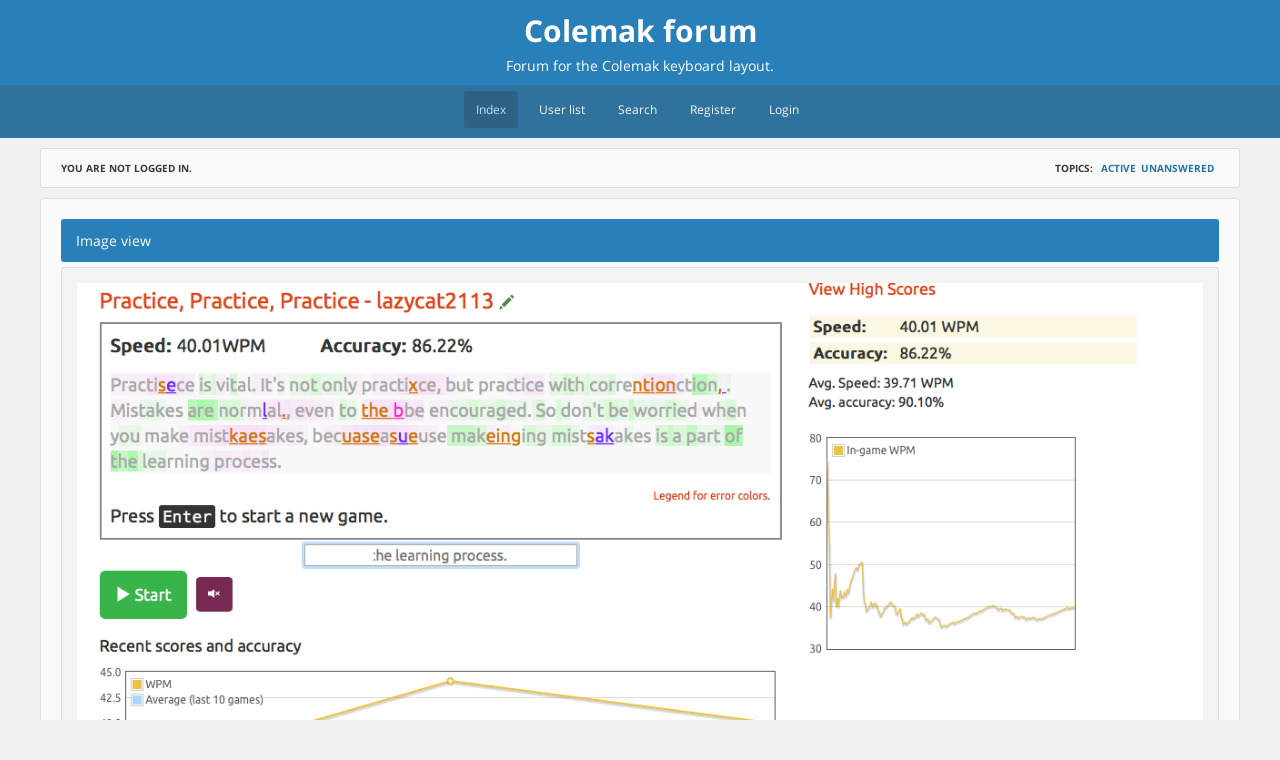

--- FILE ---
content_type: text/html; charset=utf-8
request_url: https://forum.colemak.com/attachment/10/
body_size: 1800
content:
<!DOCTYPE html>
<html xml:lang="en" lang="en" dir="ltr" class="no-js">
	<head>
		<meta http-equiv="Content-Type" content="text/html; charset=utf-8" />
		<meta name="viewport" content="width=device-width, initial-scale=1">
		
				
		<title>Screen Shot 2017-07-31 at 11.37.13 PM.png - Image view - Colemak forum</title>
		<link href="https://forum.colemak.com/style/pantherone.css" rel="stylesheet" />
		<link href="https://forum.colemak.com/style/core/normalize.css" rel="stylesheet" />
		
		<script>
			document.documentElement.className = 
			document.documentElement.className.replace("no-js","js");
		</script>

		
		<!---->
		
		<!---->

				<link href="https://forum.colemak.com/style/pantherone/themes/default_blue.css" rel="stylesheet" />
		
		<script src="https://forum.colemak.com/assets/js/jquery-2.2.4.min.js"></script>
		<script type="text/javascript">var url = new Array("https://forum.colemak.com/", "https://forum.colemak.com:/assets/images/smilies/", "https://forum.colemak.com/assets/js/");</script>
		
				
		<!---->
		
		
<!-- Init WysiBB BBCode editor -->

		

				
				
		
		<link href="https://forum.colemak.com/assets/images/favicon.ico" type="image/x-icon" rel="shortcut icon" />
                		<link rel="stylesheet" href="/assets/fonts/fonts.css" />
		<link rel="stylesheet" href="/assets/fonts/font-awesome.min.css" />
		<style type="text/css">.gid1 {color: #AA0000; font-weight: bold; font-style: italic} .gid2 {color: #0000CC; font-weight: bold; font-style: italic} .gid3 {color: #00AA00; font-weight: bold} .gid4 {font-weight: bold} .gid5 {font-weight: bold} .gid6 {font-weight: bold} </style>

		
<script type="text/javascript">
$(document).ready(function(){

  $('div.block').each(function() {
    var $dropdown = $(this);

    $(".openclose", $dropdown).click(function(e) {
      e.preventDefault();
      $($dropdown).toggleClass('close');
      return false;
    });

});
    
  //$('html').click(function(){
   // $($dropdown).hide();
  //});
     
});

</script>
	</head>
	
		<body>
			<div id="pantherattachment" class="panther">


		
		<header id="brdheader" class="brd-header">
			<div id="brdtitle" class="brd-branding">
									<h1><a href="https://forum.colemak.com/">Colemak forum</a></h1>
								<div id="brddesc">Forum for the <a href="https://colemak.com/">Colemak keyboard layout</a>.</div>
			</div>
				
			<div id="brdmenu" class="brd-menu">
				<div class="wrapper">
				    <input type="checkbox" name="togglemenu" id="togglemenu" />
				    <label for="togglemenu" class="togglemenu"></label>
				    <!--<button id="togglemenu" class="btn"><span class="text">Collapse the menu</span></button>-->
				    <ul class="pmenu">
					    					    <li id="navindex" class="isactive"><a href="https://forum.colemak.com/"><span class="text">Index</span></a></li>
					    					    <li id="navuserlist"><a href="https://forum.colemak.com/userlist/"><span class="text">User list</span></a></li>
					    					    <li id="navleaders"><a href="https://forum.colemak.com/the-moderating-team/"><span class="text">The Moderating Team</span></a></li>
					    					    <li id="navsearch"><a href="https://forum.colemak.com/search/"><span class="text">Search</span></a></li>
					    					    <li id="navregister"><a href="https://forum.colemak.com/register/"><span class="text">Register</span></a></li>
					    					    <li id="navlogin"><a href="https://forum.colemak.com/login/"><span class="text">Login</span></a></li>
					    					</ul>
				</div>
			</div>

		<div id="brdwelcome" class="brd-welcome">
		
		    <div class="wrapper">
			    <ul class="info">
								    <li class="notlogged">You are not logged in.</li>
				    			    </ul>
			    			    <ul class="topics">
				    <li>Topics:</li>
				    <li class="mytopics">
				    	<a href="https://forum.colemak.com/show-recent/" title="Find topics with recent posts.">Active</a>
				    					    </li><li class="mytopics">
				    	<a href="https://forum.colemak.com/show-unanswered/" title="Find topics with no replies.">Unanswered</a>
				    					    </li>			    </ul>
			    		    </div>
		</div>	
		
				
		</header>
		
				
		<div id="brdmain" class="brd-main">
			<div class="wrapper">
<div class="block battachment">
	<h2 class="blocktitle">Image view</h2>
	<div class="box">

		<div class="imgbox"><div class="scrollbox"><a href="https://forum.colemak.com/attachment/download/10/"><img src="https://forum.colemak.com/attachment/download/10/" style="max-width: 100%" alt="Screen Shot 2017-07-31 at 11.37.13 PM.png" /></a></div></div><p>
		Download: <a href="https://forum.colemak.com/attachment/download/10/">Screen Shot 2017-07-31 at 11.37.13 PM.png</a></p>
		<div class="blockbuttons"><a href="javascript: history.go(-1)" class="btn goback">Go back</a></div>
		
	</div>
</div></div>
</div> <!-- .brd-admin -->
<footer id="brdfooter" class="brd-footer">
    <div class="wrapper">
	   <div class="box quickjump">
	        <form id="qjump" method="get" action="https://forum.colemak.com/viewforum.php">

<label for="jumpto">Jump to</label>
<select id="jumpto" name="id" onchange="window.location=('https://forum.colemak.com/forum/'+this.options[this.selectedIndex].value)+'-'+this.options[this.selectedIndex].getAttribute('data-name')+'/'">
<optgroup label="Colemak">
<option data-name="experiences" value="6">Experiences</option>
<option data-name="technical" value="3">Technical</option>
<option data-name="user-contributions" value="10">User contributions</option>
<option data-name="general" value="2">General</option>
</optgroup>
</select>
<input type="submit" value="Go" accesskey="g" />
</form>
	    </div>
				
		    </div>
	
    
    
    <p class="powered"><a href="https://colemak.com/">Colemak Keyboard Layout</a></p>
</footer>

</div><!-- .pantherpage -->
	
</body>
</html>


--- FILE ---
content_type: text/css
request_url: https://forum.colemak.com/style/pantherone.css
body_size: 10397
content:
html {
  font-family: sans-serif;
  -ms-text-size-adjust: 100%;
  -webkit-text-size-adjust: 100%;
  box-sizing: border-box;
}

*, *:after, *:before {
    -webkit-box-sizing: border-box;
    box-sizing: border-box;
}

body { 
    font-family: 'Open Sans', Arial, Verdana, sans-serif; 
	background: #F1F1F1;
	color: #383838;
}

ul { 
	padding: 0;
	margin: 0;
}

p {
	margin: 0 0 10px 0;
}

a {
	color: #2371A5;
    text-decoration: none;
}

.box *:last-child {
	margin-bottom: 0;
}
/*
	a [class^="gid"],
	a [class*=" gid"] {
		color: inherit;
	}*/
a:hover {
    color: #e74c3c;
}

/* ---- BOARD FONT SIZE ---- */

html { 
	font-size: 62.5%; 
}

body, input, label, select, button, textarea, .field.checklist label, .quickjump {
	font-size: 14px;
	font-size: 1.4rem;
}

.bpost .username,
.button-login input {
	font-size: 16px;
	font-size: 1.6rem;
}

.brd-menu li a,
.boxtitle .text,
.tr .last-post,
.bforum .modlist, .bsubforum .modlist,
.newtext,
.topic-title ul li,
.bpost .usertitle,
.postactions,
.subscribelink,
label .required,
.block .subforum,
.bblinks {
font-size: 12px;
font-size: 1.2rem;
}

.brd-welcome,
.brd-footer,
.row.th,
.last-post .byuser,
.topicmore,
.indic-list p,
.newtext,
.bpost .reputation,

.pagination.mini,
.bpm .pmmore {
	font-size: 10px;
	font-size: 1rem;
}

/* ---- BOARD FORMS ---- */

form label,
form input,
form select,
form textarea,
form .checklist {
	display: block;
	width: 100%;
}

form input,
form textarea,
form select,
form .checklist {
	max-width: 100%;
	padding: 8px;
	outline: 0;
	background-color: #FCFCFC;
	border: 1px solid #DFDFDF;
	border-radius: 3px;
}

form .field:last-child { 
	margin-bottom: 0;
}

.checklist label,
.checklist .cat {
	margin: 0 0 5px 0;
	padding: 0 0 5px 0;
	border-bottom: 1px solid #F0F3F6;
}

form input,
form select,
.checklist {
	transition: border 0.3s;
}

form input:hover,
form select:hover,
.checklist:hover {
	border: 1px solid #B6D2E6;
	transition: border 0.3s;
}

form input:focus,
form select:focus {
	border: 1px solid #70B6E9;
	transition: border 0.3s;
}

.checklist label:last-child {
	margin: 0;
	padding: 0;
	border:0;
}

.checklist label input {
	width: auto;
	position: relative;
	display: inline-block;
	margin: 0 5px 0 0;
	bottom: -1px;
}

form input,
form textarea {
	padding: 8px;
}

form select {
	padding: 7px;
}

input[type="search"] {
    box-sizing: border-box;
}

input[type="file"] {
    padding: 0;
	max-width: 100%;
	text-overflow: ellipsis;
	overflow: hidden;
	white-space: nowrap;
}

form .checklist li label {
    cursor: pointer;
}

input[type="checkbox"],
input[type="radio"] {
    width: 13px;
    height: 13px;
	box-sizing: border-box;
    padding: 0px;
    bottom: -1px;
    position: relative;
    margin: 0px 4px 0px 0px;
}

form textarea {
   min-height: 50px;
}

.block .openclose {
	float: right;
	position: absolute;
	width: 40px;
	height: 100%;
	right: 0;
	top: 0;
	outline: 0;
	border: 0;
	background: 0;
}

.block .openclose .text {
	display: none;
	text-transform: uppercase;
}

.block .openclose:before {
    display: inline-block;
    position: relative;
    -ms-transform: rotate(-90deg);
    -webkit-transform: rotate(-90deg);
    transform: rotate(-90deg);
    content: "\f053";
	font-size: 10px;
	color: #C3C3C3;
}
.block .openclose:hover:before {
	color: white;
}

.block.close .openclose:before {
	-ms-transform: rotate(0);
    -webkit-transform: rotate(0);
	transform: rotate(0);
}

.blocktitle {
	position: relative;
}
.block.close .blocktitle {
	border-radius: 3px!important;
}
.block.close .box {
	display: none;
}

.no-js .block .openclose {
	display: none;
}

.row.col-2 .col:first-child { margin: 0 2% 0 0; } .row.col-2 .col { width: 49%; }
.row.col-3 .col:nth-of-type(2) { margin: 0 1.5%; } .row.col-3 .col { width: 32.33%; }
.row.col-4 .col:last-child { margin: 0; } .row.col-4 .col { width: 24%; margin: 0 1.33% 0 0; }

.formbox .field { float: left;}
.formbox.col-2 .field:nth-child(odd) { margin: 0 2% 0 0; } .formbox.col-2 .field { width: 49%; }
.formbox.col-3 .field:nth-of-type(2) { margin: 0 1.5%; } .formbox.col-3 .field { width: 32.33%; }
.formbox.col-4 .field:last-child { margin: 0; } .formbox.col-4 .field { width: 24%; margin: 0 1.33% 0 0; }

/* ---- BOARD CLEARFIX ---- */

.clearfix:before, .clearfix:after,
.boxtitle:before, .boxtitle:after,
.formbox:before, .formbox:after,
.inner:before, .inner:after,
.brd-header:before, .brd-header:after,
.brd-footer:before, .brd-footer:after,
.wrapper:before, .wrapper:after,
.quickjump:before, .quickjump:after { 
  content: ""; 
  display: block; 
  height: 0; 
  overflow: hidden; 
}  

.clearfix:after,
.boxtitle:after,
.formbox:after,
.inner:after,
.brd-header:after,
.brd-footer:after,
.wrapper:after,
.quickjump:after { 
  clear: both; 
}  

.clearfix { 
  zoom: 1; 
}

/* ---- BOARD FONT AWESOME, ICONS ---- */

#togglemenu:before,
.block .openclose:before,
.indicator .icon:before,
.indicator .icon .icon-closed:after,
.indicator .icon .icon-popular:after,
.pagepost .postlink .btn:before,
.postactions .voterep:before,
.subscribelink .subscribed:before,
label.togglemenu:after,
label.togglesidebar:after,
.crumbs li:before/*,
.brd-menu li a:after */{ 
    font-family: 'fontawesome';
    speak: none;
    font-style: normal;
    font-weight: normal;
    font-variant: normal;
    text-transform: none;
	text-rendering: auto;
    -webkit-font-smoothing: antialiased;
    -moz-osx-font-smoothing: grayscale;
}/*
.brd-menu li a:after { 
  font-size: 14px;
}

#navsearch a .text,
#navpm a .text,
#navprofile a .text,
#navadmin a .text,
#navlogout a .text {
	position: absolute;
left: -9999em;
text-indent: -9999em;
width: 0;
display: none;
}
#navsearch a:after {
	content: "\f002"
}
#navprofile a:after {
	content: "\f007"
}
#navpm a:after {
	content: "\f0e0"
}
#navadmin a:after {
	content: "\f0e4"
}
#navlogout a:after {
	content: "\f08b"
}*/
/* ---- BOARD GENERAL ---- */

/*
.brd-main,
.brd-footer .inner,
.brd-welcome .inner,
.modcontrol .inner,
.brd-announce .inner {
width: 100%;
display: block;
}*/
.last-post .info .row,
.bpm .pmlink a,
.bpm .content .pmmore .receiver,
.btopics .topiclink a,
.col.fromforum,
.breputation .col.given,
.breputation .col.posttopic {
	max-width: 100%;
    text-overflow: ellipsis;
    overflow: hidden;
    white-space: nowrap;
}

.brd-header,
.brd-main,
.brd-footer {
	width: 100%;
}

.brd-menu .wrapper,
.brd-welcome .wrapper,
.brd-announce .wrapper,
.brd-main .wrapper,
.modcontrol .wrapper,
.brd-footer .wrapper {
	width: 1200px;
	margin: auto;
	position: relative;
	overflow: hidden;
}

.brd-menu .wrapper{
	padding: 6px 20px;
}

.brd-main .wrapper{
    background: #F9F9F9;
    border-radius: 3px;
    border: 1px solid #E0E0E0;
	padding: 20px;
}

.postfootright,
.postfootleft {
	float: left;
}

.bpost .post-body,
.bpost .post-foot,
.bpost .postinfo,
.bpost .postmsg,
.bpost .postsign {
	float: left;
	width: 100%;
}

.block, .row, .box, form, .linkst, .linksb,
.bblinks,
.brd-menu, .brd-welcome, .crumbs, .pagepost,
.brd-stats, .forumstats, .subscribelink {
	float: left;
	width: 100%;
}

.row.th {
	background: #E6E6E6;
	text-transform: uppercase;
	font-weight: bold;
	padding: 0 10px;
	color: #6A7175;
}

.row.tr {
	padding: 5px 10px;
	border-bottom-color: #E6E6E6;
	border-bottom-style: solid;
	border-bottom-width: 1px;
}

.row.tr.rowodd, .bpm .row.tr { background-color: #F5F5F5; }
.row.tr.roweven { background-color: #F3F3F3; }

.busersonline .row.tr,
.bleaders .row.tr,
.bsearch .row.tr,
.buserlist .row.tr  {
	background-color: #F5F5F5;
}

/* ---- BOARD FLEX, TABLE ---- */

.brd-welcome .wrapper,
.row.th, .row.tr,
.pagepost,
.postactions li.posthelpful .helpful,
.bpost .post-body, .bpost .post-foot,
.btopics .content .row,
.bpm .content .row,
.row.tr .last-post {
	display: flex;
}

.brd-welcome .wrapper,
.row.th, .row.tr,
.pagepost,
.postactions li.posthelpful .helpful,
.btopics .content .row,
.bpm .content .row,
.row.tr .last-post {
	align-items: center;
}

.brd-welcome .wrapper,
.pagepost,
.bpost .post-body,
.bpost .post-foot {
	flex-wrap: wrap;
}

/* ---- BOARD MENU ---- */

.brd-menu, .brd-welcome {
    margin: 0 auto 10px auto;
}

.brd-menu {
    background: #2F729E;
	overflow: hidden;
	position: relative;
}

.brd-menu li {
    display: inline-block;
    position: relative; 
    margin: 0 5px 0 0;
    padding: 0;
	overflow: hidden;
	z-index: 99;	
}

.brd-menu li a {
    display: block;
    padding: 10px 12px;
    color: #f7f7f7;
    
	z-index: 99;
	transition: color 0.5s;	
}

.brd-menu li a:before {
    content: "";
    position: absolute;
    z-index: -1;
    top: 0;
    left: 0;
	height: 100%;
	width: 100%;
	transition: background 0.5s;
	border-radius: 3px;
}

.brd-menu li:hover a,
.brd-menu li:focus a,
.brd-menu li.isactive a {
    color: #B4E1FF;
	transition: color 0.5s;
}

.brd-menu li:hover > a:before,
.brd-menu li:focus > a:before,
.brd-menu li.isactive > a:before {
	background: #2E6284;
	transition: background 0.5s;
}

/* ---- BOARD WELCOME ---- */

.brd-welcome {
    text-transform: uppercase;
    font-weight: bold;
    overflow: hidden;
    position: relative;
    z-index: 9;
}

.brd-welcome .wrapper {
    padding: 12px 20px;
    background: #F9F9F9;
    border-radius: 3px;
    border: 1px solid #E0E0E0;
}

.brd-welcome p { margin: 0; }
.brd-welcome .info { float: left; width: 65%; }
.brd-welcome .topics { float: right; width: 35%; text-align: right; }
.brd-welcome ul li{ display: inline-block; list-style-type: none;}

.brd-welcome ul li { margin: 0 5px 0 0; }
.brd-welcome .info li.linkalert{ padding: 0; margin: 0 5px 0 0; }

.brd-welcome .info li.linkalert a {
	border: 1px solid #e74c3c;
	display: block;
	padding: 5px;
	border-radius: 3px;
	color: #e74c3c;
}

/* QUICK BAR */

.useractions,
.quickbar {
display: none;
}

/* ---- BOARD HEADER ---- */

.brd-branding {
    background-color: #2980b9;
	padding: 70px 20px;
	color: white;
	text-align: center;
}

.brd-branding h1 {
	font-size: 30px;
	margin: 0 0 5px 0;
}

.brd-branding p { margin: 0; }
.brd-branding a { color: white; }



/* ---- BOARD BOX ---- */

.block .box {
    margin: 5px 0 0 0;
    background: #F3F3F3;
  	padding: 15px;
    border: 1px solid #E0E0E0;
	border-radius: 3px;
}
.block.table .box {
	margin: 0;
	padding: 0;
	border: 0;
	border-radius: 0;
	background: #f5f5f5;
}

.berror .box {
	background: #F5E8E7;
    color: #B5675F;
    border: 1px solid #DCC3C1;
}

.blogin .box.right .button{
    display: block;
	float: left;
	width: 100%;
	padding: 25px 30px;
	cursor: pointer;
    border: 2px solid;
    transition: background 0.3s, color 0.3s;
	color: white;
	font-weight: 600;
    letter-spacing: -0.2px;
    text-transform: uppercase;
	font-family: Lato, Arial, sans-serif;
    border-radius: 3px;
    
}

.blogin .button.notregister{
	margin: 0 0 5px 0;
}

/* ---- BOARD BOX TITLE ---- */

.boxtitle {
	margin: 0 0 10px 0;
	width: 100%;
	border: 1px solid #DFDFDF;
	border-left-width: 3px;
	background: #EBEBEB;
	font-family: Lato, Arial, sans-serif;
	padding: 10px 10px;
	color: #6A7175;
}

.boxtitle .title {
	display: block;
    width: 100%;
    font-weight: bold;
    margin: 0;
}

.boxtitle .text {
  display: block;
    width: 100%;
    padding: 4px 0 0 0;
}

.boxtitle .text p {
    margin: 0;
}

.boxinfo {
	margin: 0 0 10px 0;
	float: left;
	width: 100%;
	border-left: 3px solid #E0E0E0;
	background: #EBEBEB;
	font-family: Lato, Arial, sans-serif; 
	padding: 10px 10px;
	color: #6A7175;
}

.boxinfo.red {
	border-left: 3px solid #D6A9A4;
	background: #F5E8E7;
    color: #B5675F;
}

/* ---- BOARD BLOCKTITLE ---- */

.bpoll .blocktitle {
	font-weight: 300;
	color: white;
	margin: 0 0 5px 0;
	background: #6F8E52;
	border-radius: 3px;
}

 .blocktitle{
    margin: 0;
    background-color: #2980b9;
    padding: 12px 15px;
    color: white;
    font-size: 14px;
    border-radius: 3px;
    font-weight: normal;

}


.block.table .blocktitle {
	margin: 0;
	border-radius: 3px 3px 0 0;
}
.blocktitle h2{
    margin: 0;
	padding: 0;
    font-size: 14px;
    font-weight: normal;
}

.btopicreview .blocktitle {
	margin: 0 0 5px 0;
	border-radius: 3px;
	
}

.brd-stats .blocktitle { 
	background: #2F729E; 
}

.bsubforum .blocktitle{ 
	background-color: #34495e;
}

.berror .blocktitle,
.bannounce .blocktitle,
.bdelete .blocktitle,
.bunapprove .blocktitle,
.breport .blocktitle,
.brd-announce .blocktitle{
	background-color: #c0392b;
}



.berror ul {
	padding: 0 0 0 10px;
}

.berror ul li{
	list-style-position: inside;
}

/* ---- BOARD ANNOUNCEMENTS ---- */

.brd-announce {
	margin: 0 0 10px 0;
}

.brd-announce .wrapper{
    padding: 20px;
    background: #F9F9F9;
    border-radius: 3px;
    border: 1px solid #E0E0E0;
}

/* ---- BOARD PM ---- */

.pm-console .menu ul.storage li.bar .value {
	float: left;
    height: 4px;
    border-radius: 100px;
    z-index: 10;
    position: relative;
	background: #C0392B;
	max-width: 100%;
	min-width: 2%;
}

.pm-console .menu ul.storage li.bar .bg-bar {
	content: "";
    width: 100%;
	float: left;
    display: block;
    background: #E0E0E0;
    z-index: 1;
	padding: 4px;
	border-radius: 200px;
}

.pm-console .menu ul.storage li {
	position: relative;
    display: block;
    padding: 8px 10px;
    color: #383838;
    
}

/* ---- LAST POST ---- */

.last-post .avatar {
	float: left;
	line-height: 0;
	width: 20%;
}

.last-post .info {
	float: left;
	max-width: 80%; 
}

.last-post .avatar img { border-radius: 100px; }
.last-post .info .row { margin: 0 0 2px 0; }
.last-post .info .row:last-child { margin: 0; }
.last-post .info .byuser{ text-transform: uppercase; }

/* ---- COLS ---- */

.row .col { float: left; padding: 5px; }
.row .col p { margin:0;}

.col.indicator { width: 6%; padding: 5px 10px 5px 5px; }

.col.content { width: 49%; }
.col.posts-count, .col.topics-count, .col.replies-count, .col.views-count { width: 12.5%; text-align: center;}

.col.fromforum { text-align: center; width: 12.5%; }
.tr.col.fromforum { font-family: Lato, Arial, sans-serif;}

.col.last-post { width: 20%; }

.col.counter { width: 15%; }

/* Userlist page */
/*
.buserlist .col.avatar { width: 7%; text-align: center;}*/
.buserlist .col.avatar img { border-radius: 100px; }
.buserlist .col.username{ width: 30%; }
.buserlist .col.usertitle { width: 25%; }
.buserlist .col.registered { width: 30%; }

/* View warning page*/

.bviewwarning .col.warning { width: 25%; }
.bviewwarning .col.points { width: 12.5%; }
.bviewwarning .col.date { width: 12.5%; }
.bviewwarning .col.expires { width: 20%; }
.bviewwarning .col.issuedby { width: 20%; }
.bviewwarning .col.datails { width: 10%; }

/* Reputation page */

.breputation .col.type { width: 20%; }
.breputation .col.given { width: 20%; }
.breputation .col.date { width: 20%; }
.breputation .col.posttopic { width: 40%; }
.breputation .col.remove { width: 20%; }

/* User online page */

.busersonline .col, .bleaders .col{ width: 33.33%; }
.busersonline .col, .bleaders .col { padding: 5px 15px 5px 5px; }

/* PM page */

.bpm .col.content { width: 44%; }
.bpm .col.subject { width: 50%; }
.bpm .col.sender { width: 10%; }
.bpm .col.receiver { width: 10%; }
.bpm .col.select { width: 5%; text-align: center; }
.bpm  .col.last-post { width: 30%; }
.bpm .col.counter {  text-align: center; }

.bpm .col.select input { margin: 0; bottom: 0; }
/* Poll */

.bpoll .col.label { width: 100%; }
.bpoll .col.valuebar { width: 80%; }
.bpoll .col.valuetext { width: 20%; text-align: right; }

/* Moderate topic page */

.bmoderatetopic .th .col.topic { width: 50%; }
.bmoderatetopic .tr .col.content { width: 44%; }
.bmoderatetopic .select { width: 5%; text-align: center; }

/* BOARD POLL */

.bpoll {
	background: #f1f1f1;
    border: 1px solid #A8B996;
	padding: 20px;
}

.bpoll .row.tr {
	padding: 10px;
	flex-wrap: wrap;
}

.bpoll .col { padding: 0; }

.bpoll .col.voters {
	text-align: right;
    width: 100%;
    font-weight: bold;
    color: #6F8E52;
}
.bpoll .col.label { font-weight: 600; padding: 0 0 2px 0;}

.bpoll .col.valuebar {
	padding: 2px;
    background: #F9F9F9;
    border-radius: 20px;
    border: 1px solid #E0E0E0;
}

.bpoll .col.valuebar span {
	float: left;
	height: 4px;
	background: #6F8E52;
	border-radius: 20px;
}

.bpoll .col.numvoters { font-style: italic; }
.bpoll .postactions {
	float: left;
	width: 100%;
}

/* BOARD FORUM, TOPICS */

.bforum .content h3, .bsubforum .content h3  {
	margin: 0;
	font-weight: 600;
	font-size: 14px;
	letter-spacing: -0.2px;
}

.bforum .content .forumdesc  {
	margin: 0;
}

.bforum .modlist,
.bsubforum .modlist  {
	margin: 5px 0 0 0;
	display: block;
	width: 100%;
}

.bforum .modlist .title,
.bsubforum .modlist .title {
	margin: 0 5px 0 0;
}

.topiclink a { font-weight: 600; }
.btopics .topicmore { margin: 5px 0 0 0; }

.btopics .topicmore .byuser {
	margin: 0 10px 0 0;
	text-transform: uppercase;
}

.col.topic, .col.forum { width: 55%; }

.content .subforum { 
    margin: 5px 0 0 0;
	display: flex;
	flex-wrap: wrap;
	align-items: center;
}

.bforum .subforum li{ 
    position: relative;
    margin: 0 8px 0 0;
    padding: 0;
	list-style-type: none;
	float: left;
}

.content .subforum li.label { 
    font-size: 12px;
	font-weight: 600;
}

.content .subforum li a { 
    display: block;
}

.content .subforum li a:hover { 
    color: #2371A5;
}

/* BOARD NOT DISPLAYING, HIDDEN */

.panther .nosize {
    position: absolute;
    left: -9999em;
    text-indent: -9999em;
    width: 0;
	display: none;
}

/* INDICATOR LIST INDEX, FORUM */

.indic-list {
    margin: 20px 0 0 0;
    padding: 10px;
    background-color: #F1F1F1;
    border: 1px solid #E0E0E0;
    border-radius: 3px;
}

.bforum.indic-list .col.indicator { width: 25%; }
.btopic.indic-list .col.indicator { width: 33.33%; }
.indic-list .col .icon { margin: auto; }

.indic-list .col p {
	text-align: center;
    margin: 8px 0 0 0;
    text-transform: uppercase;
    font-weight: 600;
    vertical-align: middle;
	
}

/* ---- BOARD INDICATOR ICONS ---- */

.bforum  .indicator .icon, 
.bsubforum  .indicator .icon {
    width: 44px;
    height: 44px;
}

.bforum  .indicator .icon:before, 
.bsubforum  .indicator .icon:before {
	line-height: 44px;
}
.btopics .indicator .icon,
.bannounce .indicator .icon,
.bpm .indicator .icon {
    width: 36px;
    height: 36px;
}

.btopics .indicator .icon:before,
.bannounce .indicator .icon:before, 
.bpm .indicator .icon:before {
	line-height: 36px;
}

.indicator .icon {
	background: #E0E0E0;
    text-align: center;
    border-radius: 100px;
    color: #B5B5B5;
    line-height: 0;
    position: relative;
}

.indicator .icon-new {
	color: #F3F3F3;
	background: #27ae60;
}

.indicator .icon-closed,
.indicator .icon-popular {
	width: 14px;
    height: 14px;
    position: absolute;
	border-radius: 28px;
}
.indicator .icon-closed {
    right: -8px;
    bottom: -2px;
    color: #7C8085;
}
.indicator .icon-popular {
    left: -6px;
    bottom: 0;
    background: #e74c3c;
	color: white;
}

.indicator .icon .icon-closed:after,
.indicator .icon .icon-popular:after {
    font-size: 10px;
    border-radius: 100px;
	line-height: 14px;
	padding: 0 0 0 1px;
}

.indicator .icon { font-size: 14px; }
.indicator .icon:before { content: "\f086"; }
.indicator .icon .icon-closed:after { content: "\f023"; }
.indicator .icon .icon-popular:after { content: "\f0e7"; }
.indicator .icon-moved:before  { content: "\f112"; }
.indicator .icon-announce:before  { content: "\f129"; }
.indicator .icon-sticky:before  { content: "\f08d"; }
.indicator .icon-redirect:before  { content: "\f14c"; }

/* ---- BOARD FORUMS, SUBFORUMS, TOPICS ---- */

.newtext {
    text-transform: uppercase;
    font-weight: bold;
    color: #27AE60;
    padding: 2px 4px;
    border-radius: 2px;
    border: 1px solid #27AE60;
    margin: 0 2px 0 0;
    margin: 0 0 0 7px;
}

.btopics .row.tr,
.bsubforum .row.tr,
.bforum .row.tr {
	position: relative;
	overflow: hidden;
}

.btopics .row.tr:hover,
.bsubforum .row.tr:hover,
.bforum .row.tr:hover {
	background: #F9F9F9;
}

.btopics .row.tr .pagination { opacity: 0.8;  }
.btopics .row.tr:hover .pagination { opacity: 1; }

/* ---- Topics labels ---- */

.topiclabels {
	float: left;
	margin: 0 5px 0 0;
	opacity: 0.8;
	transition: opacity 0.4s;
}

.topiclabels .tlabel {
    float: left;
    color: white;
    padding: 2px 4px;
    border-radius: 2px;
    font-family: Lato, Arial, sans-serif;
    margin: 0 2px 0 0;
    font-weight: 600;
}

.topiclabels .sticky { background: #D4675B; }
.topiclabels .poll { background: #6F8E52; }
.topiclabels .closed { background: #5E6369; }
.topiclabels .moved { background: #95a5a6; }

/* ---- TOPIC TITLE ---- */

.topic-title {
    float: left;
    width: 100%;
    text-align: center;
    color: white;
    padding: 25px 10px;
    margin: 0 0 20px 0;
    background-color: #2980B9;
	border-radius: 3px;
}

.topic-title h1 { 
    letter-spacing: -1px;
    font-size: 30px;
    font-weight: 300;
    color: white;
    letter-spacing: -1px;
	margin: 0;
	padding: 0;
	
}

.topic-title ul {
	padding: 10px 0 0 0; 
	list-style-type: none;
}

.topic-title ul li { 
    display: inline-block;
    padding: 0 5px;
    text-transform: uppercase;
    font-family: Lato, Arial, sans-serif;
    font-weight: bold;
    letter-spacing: 0.5px;
    color: #F1F1F1;
}

/* BOARD POST */

.bpost  {
	background: #f7f7f7;
    border: 1px solid #DCDCDC;		
	margin: 0 0 20px 0;
	overflow: hidden;
    position: relative;
	border-radius: 3px;
}

.bpost:last-child { margin: 0; }


.bpost .postprofile, .bpost .postfootleft { width: 25%; }
.bpost .postcontent, .bpost .postfootright { width: 75%; }

.bpost .postprofile,
.bpost .postcontent,
.bpost .postfootleft,
.bpost .postfootright {
	padding: 20px;
}

.bpost .postprofile,
.bpost .postfootleft {
	background: #f1f1f1;
	border-right: 1px solid #E0E0E0;
}

.bpost.roweven .postprofile, 
.bpost.roweven .postfootleft {
	background: #f3f3f3;
}

.bpost.rowodd .postprofile, 
.bpost.rowodd .postfootleft {
	background: #f1f1f1;
}

.bpost .postinfo .conr{ float: right; }
.bpost .postinfo .conl{ float: left; max-width: 60%; }

.bpost .postavatar {
	float: left;
	width: 100%;
}

.bpost .postavatar .image{
    margin: auto;
    display: block;
    margin: auto;
    width: 150px;
    height: 150px;
    overflow: hidden;
    position: relative;
	padding: 5px;
}

.bpost .postavatar .status {
    border-radius: 150px;
	border-width: 2px;
	border-style: solid;
}

.bpost .postavatar .status.online { border-color: #27ae60; }
.bpost .postavatar .status.offline { border-color: grey; }

.bpost .postavatar img{
	border-radius: 150px; 
	display: block; 
	max-width: 100%; 
	height: auto; 
	text-align: center; 
	z-index: 9; 
	margin: auto; 
	position: relative; 
	width: 100%; 
}

.bpost .postprofile .usercard {
	text-align: center;
	margin: 10px 0 10px 0;
	width: 100%;
	float: left;
	padding: 0;
}

.bpost .postprofile ul li {
	list-style-type: none;
	width: 100%;
}

.bpost .postprofile ul.usercard li {
	margin: 0 0 2px 0;
}
.bpost .postprofile ul.usercard li img {
	display: block;
	max-width: 100%;
	margin: auto;
}
.bpost .postprofile .userinfos li,
.bpost .postprofile .usercontact li {
	padding: 2px 4px;
	margin: 0 0 2px 0;
}

.bpost .postprofile ul.usercard li:last-child,
.bpost .postprofile ul li:last-child {
	margin: 0;
}

.bpost .postprofile ul li.reputation.positive {
    color: #16967D;
    background: #E6F1EB;
    border: 1px solid #BFD6C9;
}

.bpost .postprofile ul li.reputation.negative {
    background: #F5E8E7;
    color: #B5675F;
    border: 1px solid #DCC3C1;
}

.bpost .postprofile ul li.reputation {
    padding: 4px 6px;
    background-color: #F1F1F1;
    border-radius: 3px;
    border: 1px solid #E0E0E0;
    color: #65696B;
    font-weight: bold;
	text-transform: uppercase;
	margin: 0 0 5px 0;
}

.bpost .postprofile .usercard .usertitle {
    font-weight: bold;
    text-transform: uppercase;
    letter-spacing: -0.2px;
}

.postprofile ul.userinfos,
.postprofile ul.usercontact {
	margin: 0 0 2px 0;
	padding: 0;
	float: left;
	width: 100%;
}

.bpost .postinfo{
	color: #34495e;
	width: 100%;
	margin: 0 0 20px 0;
}



/* POST MSG */

.bpost .postmsg {
	width: 100%;
	line-height: 1.5;
    position: relative;
    word-wrap: break-word;
	padding: 10px 0;
	margin: 5px 0;
	z-index: 1;
    
	
}
.bpost .postmsg:after {
	content: "";
	top: 0;
	left: -20px;
	position: absolute;
    
    border-left: 3px solid #DCDCDC;
	width: 100%;
	height: 100%;
	z-index: -1;
}

.postmsg .boxedit {
	margin: 10px 0 0 0;
	padding: 0;
}

.postmsg .boxedit {
	margin: 10px 0 0 0;
	padding: 0;
}

.postmsg .boxattachments .attachment {
	margin: 0;
	padding: 0 0 4px 0;
	width: 100%;
	display: block;
	border-bottom: 1px solid #1D74AD;
}

.postmsg .boxattachments .attachment:last-child {
	border-bottom: 0;
}

.postmsg .boxedit {
    background: #F5E8E7;
    padding: 8px 12px;
    color: #B5675F;
    border-left: 4px solid #B5675F
}

.postmsg .boxedit .info {
	font-style: italic;
	display: block;
}

.postmsg .boxedit .reason {
	display: block;
}

.postmsg .boxattachments li {
	list-style-type: none;
	display: inline-block;
	vertical-align: middle;
	margin: 0 15px 0 0;
}

.postmsg .boxattachments li.attlink {
	letter-spacing: 0.4px;
	width: 49%;
	margin: 0 1% 0 0;
}
.postmsg .boxattachments li.attsize {
	font-style: italic;
	width: 22.5%;
}
.postmsg .boxattachments li.attdownload {
	width: 22.5%;
}

.postmsg .boxattachments .atttitle {
	margin: 0 0 8px 0;
    width: 100%;
    font-weight: bold;
    display: block;
	width: 100%;
}

.postmsg .boxattachments {
	margin: 10px 0 0 0;
	background: #2980b9;
    color: #F7F7F7;
    border-color: #195D8A;
}

.postmsg .boxattachments a {
    color: #F7F7F7;
}

.bpost .postsign {
	margin: 20px 0 0 0;
	padding: 20px 0 0 0;
	color: #949494;
    border-top: 1px solid #E0E0E0;
}

/* ---- POST MESSAGE DISPLAY ---- */

.postmsg li {
	margin: 0 0 4px 0;
}

.postmsg li p {
	margin: 0;
	padding: 0;
}

.postmsg ul, .postmsg ol {
	list-style-position: inside;
	padding: 0 0 0 30px;
	margin: 0 0 20px 0;	 
}

.postmsg span.bbs { text-decoration: line-through; }
.postmsg span.bbu { text-decoration: underline; }

.postmsg p,
.postmsg .quotebox,
.postmsg  .codebox,
.postmsg .spoilbox,
.postmsg .postimg {
	padding: 0;
	margin: 0 0 20px 0;	   
}

.postmsg .quotebox,
.postmsg  .codebox,
.postmsg .spoilbox,
.postmsg .postimg,
.postmsg .boxedit,
.postmsg .boxattachments {
	border-radius: 3px;  
}

.postmsg .codebox,
.postmsg .quotebox,
.postmsg .spoilbox,
.postmsg .boxedit,
.postmsg .boxattachments {
	border-style: solid;
    border-width: 1px 1px 1px 4px;
	padding: 10px 20px;
}


.postmsg p:last-child,
.postmsg .quotebox:last-child,
.postmsg  .codebox:last-child,
.postmsg .postimg:last-child {
	margin: 0;
}

.postmsg .postimg  {
	line-height: 0;
}

.postmsg .postimg img,
.bpost .postsign img {
	display: block;
	max-width: 100%;
}

.bpost .postsign img {
	max-height: 300px;
}

.postmsg blockquote, .postmsg pre{
    border: 0;
    font-style: normal;
    font-weight: normal;
    margin: 0;
    padding: 0;
}
/*
.wysibb-text-editor code, .txteditor code,
.wysibb-text-editor blockquote, .txteditor blockquote,
.wysibb-text-editor .spoilbox, .txteditor .spoilbox {
	border-style: solid;
    border-width: 1px 1px 1px 4px;
	padding: 20px;
	width: 100%;
	margin: 0;
	display: block;
}*/



.postmsg .codebox {
    background: #34495e;
    border-color: #2c3e50;
	color: white;
}

.postmsg .quotebox {
    background: #F1F1F1;
    border-color: #2F729E;
}



.postmsg .quotebox cite {
	color: #34495e;
    font-weight: 600;
    font-style: normal;
	padding: 0 0 10px 0;
}

.postmsg pre, .postmsg code {
    font-family: consolas, monaco, "bitstream vera sans mono", "courier new", courier, monospace;
}

.postmsg .quotebox p:last-child {
	margin: 0;
}
/* ---- POST ACTIONS ---- */

.postactions {
    text-align: right;
	font-weight: 600;
    font-family: Lato, Arial, sans-serif;
}

.postactions li {
    display: inline-block;
    padding: 0 5px;
}

.postactions .posthelpful {
    padding: 0 15px 0 5px;
}

.postactions .posthelpful span span.title{
    padding: 0 2px 0 0;
}

.postactions .posthelpful span span{
    display: inline-block;
}

.postactions li a {
	display: block;
    padding: 4px 6px;
    background: #F1F1F1;
    border-radius: 3px;
    border: 1px solid #E0E0E0;
    color: #65696B;
    
    text-transform: uppercase;
}

.postactions :hover a {
	background: #598FC5;
    border: 1px solid #517BA5;
    color: #F9F9F9;
}

.postactions .postrep .reputation {
    padding: 4px 6px;
    background-color: #F1F1F1;
    border-radius: 3px;
    border: 1px solid #E0E0E0;
    color: #65696B;
	display: inline-block;
}

.postactions .postrep p {
    margin: 0;
}

.postactions .posthelpful p {
	margin-right: 5px;
}

.postactions .voterep {
	cursor: pointer;
	text-align: center;
	margin: 0 0 0 5px;
}

.postactions .voterep:before {
	font-size: 14px;
	line-height: 14px;
	color: white;
}
.postactions .postrep .reputation.zero {
}

.postactions .postrep .reputation.negative {
    background: #F5E8E7;
    color: #B5675F;
    border: 1px solid #DCC3C1;
}

.postactions .postrep .reputation.positive {
    color: #16967D;
    background: #E6F1EB;
    border: 1px solid #BFD6C9;
}

.postactions .voterep.voteless:before { content: "\f068"; color: #e74c3c; }
.postactions .voterep.votemore:before { content: "\f067"; color: #2ecc71; }

.bpost .small-topictitle {
    width: 100%;
    font-weight: normal;
	margin: 5px 0 0 0;
	float: left;
}
.bpost.firstpost .small-topictitle {
    font-weight: 600;
}

.post-foot .online:before,
.post-foot .offline:before {
	content: "";
    border-radius: 10px;
    width: 8px;
    height: 8px;
    display: inline-block;
    vertical-align: middle;
    margin: -2px 5px 0 0px;
    position: relative;
}

.post-foot .online:before { background: #27ae60; }
.post-foot .offline:before { border: 2px solid grey; }

.post-foot .online { color: #27ae60; }
.post-foot .offline { color: grey; font-style: italic; }

/* BOARD CRUMBS, PAGE LINK, POST LINK */

/* Linkst, linksb */

.linkst, .linksb {
    padding: 20px;
	width: 100%;
}

.linkst, .linksb {
    background-color: #F1F1F1;
    border: 1px solid #E0E0E0;
    border-radius: 3px;
}

.linkst { margin: 0 0 20px 0; }

.linkst .crumbs { margin: 0; }
.linksb .crumbs { margin: 0; }

.crumbs li:first-child:before {
	display: none;
}

.crumbs li:before {
	content: "\f105";
	font-size: 14px;
	margin: 0 2px 0 0;
}

.linkst ul, .linksb ul {
	list-style-type: none;
}

.linkst > ul li:first-child,
.linksb > ul li:first-child {
    padding-left: 0;
    float: left;
}

.linkst > ul li,
.linksb > ul li {
    padding: 0 8px 0 4px;
    float: left;
}

.linkst .separator,
.linksb .separator {
    margin: 0;
	padding: 0;
    float: left;
	display: none;
}

.linkst .crumbs li, .linksb .crumbs li {
    text-transform: uppercase;
    font-family: Lato, Arial, sans-serif;
}

.linkst > ul.crumbs li:last-child,
.linksb > ul.crumbs li:last-child {
    font-weight: bold;
	color: #2371A5;
}

/* Subscribe */

.subscribelink a, .subscribelink .subscribed {
	float: left;
}
.subscribelink {
    font-weight: 600;
	margin: 0 0 5px 0;
	font-weight: 600;
	padding: 10px;
	width: 100%;
	background: #F5F5F5;
	border: 1px solid #E8E8E8;
	border-radius: 3px;
}
.subscribelink div {
	float: right;
}
.subscribelink .subscribed {
	color: #16967D;
    position: relative;
	margin: 0;
}
.subscribelink .subscribed:before {
	content: "\f05d";
	font-size: 14px;
	margin: 0 5px 0 0;
	position: absolute;
	left: -15px;
}

.subscribelink a {
margin: 0 0 0 10px;
}

/* Pagepost */

.linkst .pagepost {
	margin: 10px 0 0 0;
}
.linksb .pagepost {
	margin: 0 0 10px 0;
}
.pagepost .pagination, .pagepost .postlink {
    width: 50%;
	margin: 0;
}

/* Pagination */

.pagination { list-style-type: none; margin: 0; padding: 0; }
.pagination .label,  .pagination li.spacer { background: none; border: 0; }

.pagination li {
    color: #383838;
    margin: 0 4px 0 0;
	float: left;
}

.pagination li a {
    border: 1px solid #95A5A6;
    
    color: #95A5A6;
}

.pagination li a {
    display: block;
} 

.pagination li a,
.pagination li.spacer,
.pagination li.isactive {
    padding: 6px 10px;
	border-radius: 3px;
}

.pagination.mini li a,
.pagination.mini li.spacer,
.pagination.mini li.isactive {
    padding: 2px 5px;
}

.pagination li.isactive  {
    color: white;
    background-color: #598FC5;
    border: 1px solid #517BA5;
}

.pagination li:hover a {
	color: #34495E;
	border: 1px solid #34495E;
}

/* Buttons new, reply, closed */

.pagepost .postlink .btn{
	display: block;
    letter-spacing: -0.2px;
    text-transform: uppercase;
    font-family: Lato, Arial, sans-serif;
    float: right;
    padding: 8px 20px;
    border-radius: 3px;
    
	transition: all 0.5s;
	margin-left: 10px;
}

.pagepost .postlink .btn.reply, .pagepost .postlink .btn.newtopic {
    font-weight: 600;
	color: #2980B9;
	border-style: solid;
	border-width: 1px;
}

.pagepost .postlink .btn.closed, .pagepost .postlink .btn.archived {
    font-weight: 600;
	color: #2c3e50;	
	border-style: solid;
	border-width: 1px;
}

.pagepost .postlink .btn.reply:hover, .pagepost .postlink .btn.newtopic:hover {
    color: white;
    background: #2980B9;
	transition: all 0.5s;
    border-color: #1E6898;
}

.pagepost .postlink .btn.archived:before { content: "\f187"; }
.pagepost .postlink .btn.closed:before { content: "\f023"; }
.pagepost .postlink .btn.reply:before { content: "\f112"; }
.pagepost .postlink .btn.newtopic:before { content: "\f15c"; }
    
.pagepost .postlink .btn:before { 
    font-size: 14px;
    line-height: 1;
    margin: 2px 8px 0 0;
}

/* BOARD MODS CONTROLS */

.modcontrol {
	margin: 20px 0 0 0;
	width: 100%;
}

.modcontrol .wrapper {
	background: #e74c3c;
	border: 1px solid #c0392b;
	border-radius: 3px;
	margin: 0 auto;
}
.modcontrol ul {
	padding: 5px;
	float: left;
	width: 100%;
}

.modcontrol li {
	float: left;
	list-style-type: none;
	margin: 0 4px 0 0;
}

.modcontrol li a {
	display: block;
    padding: 8px 10px;
    color: white;
	border-radius: 3px;
}

.modcontrol li:hover a {
    background: #C0392B;
}

.blogin .formbox,
.bregister .formbox {
    width: 55%;
    margin: auto;
}

.formbox {
    width: 100%;
    margin: auto;
}
.formbox.fhead {
   margin: 0 0 10px 0;
}

label .required {
    margin: 0 0 0 5px;
    color: #B5675F;
}

.field, .formbox {
	margin: 0 0 10px 0;
	width: 100%;
}

.field.multiselect .checklist {
	font-family: Lato, Arial, sans-serif;
}

.field:last-child {
	margin: 0;
	float: left;
	width: 100%;
}

.field label,
.bsearch label,
.bsearch p.label-like {
   margin: 0 0 3px 0;
   font-size: 12px;
}

.field.checkbox {
	border: 1px solid #C3C3C3;
    background: #F9F9F9;
    padding: 8px 10px;
	border-radius: 3px;
	font-family: Lato, Arial, sans-serif;
}

.button-login {
	float: left;
	width: 100%;
	margin: 10px 0 0 0;
}

.button-login input {
	background: #27ae60;
	color: white;
    font-weight: bold;
	display: block;
    cursor: pointer;
	border: none;
    transition: background 0.3s, color 0.3s;
    font-weight: 600;
    letter-spacing: -0.2px;
    text-transform: uppercase;
    font-family: Lato, Arial, sans-serif;
    border-radius: 3px;
    text-decoration: none
}

/* BOARD SEARCH FORM */
/*
ul.list {
	list-style-type: none;
	padding: 0;
	margin: 0;
	float: left;
	width: 100%;
}*/

.bsearch .checklist legend {
    background: none;
}

.checklist {
	list-style-type: none;
	width: 100%;
}

.checklist {

    border-width: 1px;
    border-style: solid;
    letter-spacing: 0.2px;

    transition: border-color 0.3s, color 0.3s;
    border-radius: 3px;
    max-height: 180px;
    overflow-y: auto;
    overflow-x: hidden;
    padding: 8px 10px;
}

.checklist .cat {
   padding-top: 10px;
    padding-bottom: 4px;
   font-weight: bold;
   display: block;
   width: 100%;
}

.checkbox{
   display: block;
   width: 100%;
}

.checklist .cat:first-of-type {
   padding-top: 0;
}

.checklist label {
  font-weight: normal;
  text-transform: none;
}

.bquickpost {
	margin-top: 20px;
}

.block {
	margin: 0 0 20px 0;
}

.btopicreview {
	margin-top: 20px;
}
.bdebugmode {
	margin: 0
}
.brd-main .block:last-child,
.brd-main  .box:last-child {
	margin-bottom: 0!important;
}

.block.bquickpost { margin: 20px 0 0 0; }
.block.bquickpost { margin: 20px 0 0 0; }
.brd-announce .block { margin: 0; }
.block.bnewpost { margin: 0; }

.bnewpost .row { padding: 5px 0; }
.bnewpost .row.head  .col{ padding: 0; }
.bnewpost .row.head  .col{ width: 32.33%; }
.bnewpost .row.head  .col:nth-of-type(2) { margin: 0 1.5%; }
.bnewpost .row.field { margin: 0 0 10px 0; }  

/* BOARD PROFILE */
.bprofile .box.pattachments .row .col{
    width: 20%;
}
/*
#pantherprofile .brd-main .wrapper .main:before,
#pantherpms_inbox .brd-main .wrapper .main:before,
#pantherpms_misc .brd-main .wrapper .main:before {
	background: #f3f3f3;
	border-right: 1px solid #e0e0e0;
	position: absolute;
	left:0;
	top: 0;
	content: "";
	height:100%;
	width: 25%;
}
#pantherprofile .brd-main .wrapper,
#pantherpms_inbox .brd-main .wrapper,
#pantherpms_misc .brd-main .wrapper  {
	padding: 0;
}*/
/*
#pantherprofile .bprofile .blocktitle {
	border-radius: 0;
	padding: 10px 15px;
	border-radius: 3px;
}
*/
#pantherprofile .bprofile .box .row {
    border-bottom: 1px solid #EBEBEB;
}

#pantherprofile .bprofile .box .row:last-child {
    border-bottom: 0;
}

#pantherprofile .bprofile  .field .actions {
	margin: 5px 0 0 0;
}

.bprofile .row .label { width: 20%; }
.bprofile .row .value { width: 80%; }
.bdebugmode .row .label { width: 20%; }
.bdebugmode .row .value { width: 80%; }

.bdebugmode .row.th { background: #d8d8d8; }
.bdebugmode .row.tr { border-bottom-color: #d8d8d8; }

/* BOARD PM */

.pm-console .linkst  { margin: 0 0 20px 0; }

.pmlink a {
	font-weight: 600;
}

.bpm .content .pmmore {
	margin: 5px 0 0 0;
	flex-wrap: wrap;
	text-transform: uppercase;
}

.bpm .content .pmmore .pagination {
	margin: 5px 0 0 0;
}

.bpm .content .pmmore .title {
	margin: 0 5px 0 0;
	float: left;
}

.bpm .content .pmmore .sender,
.bpm .content .pmmore .receiver {
	margin: 0 10px 0 0;
	width: 100%;
}

.bpm .content .pmmore .sender a,
.bpm .content .pmmore .receiver a{
	margin: 0 5px 0 0;
}

/* BOARD LOGIN, REGISTER */

/* BOARD EDITOR */

.bblinks { padding: 0; margin: 0; font-style: italic; }
.bblinks li { display: inline; margin: 0 10px 0 0; }

/* BOARD PROFILE, PM */

#pantherprofile .menu,
.pm-console .menu {
	float: left;
	width: 25%;
	padding-right: 20px;
}

#pantherprofile .menu .title,
.pm-console .menu .title {
	float: left;
	width: 100%;
	background-color: #979FA5;
    margin: 0 0 5px 0;
    padding: 10px 15px;
    color: white;
	border-radius: 3px;
}

#pantherprofile .main, .pm-console .main {
	float: left;
	width: 75%;
}

#pantherprofile .menu .box,
.pm-console .menu .box {
    margin: 0 0 20px 0;
    border-radius: 3px;
}

#pantherprofile .menu ul,
.pm-console .menu ul {
    float: left;
    width: 100%;
    list-style-type: none;
}

#pantherprofile .menu li,
.pm-console .menu li {
    float: left;
    position: relative;
    display: block;
    margin: 0;
    padding: 0;
    width: 100%;
}

#pantherprofile .menu li a,
.pm-console .menu li a {
    display: block;
    padding: 8px 10px;
    color: #383838;
	border-radius: 3px;
	margin: 0 0 1px 0;
}

#pantherprofile .menu li.isactive a,
.pm-console .menu li.isactive a,
.admin-console .menu li a:hover,
#pantherprofile .menu li a:hover,
.pm-console .menu li a:hover {
    background: #EBEBEB;
}

/* BOARD STATS, INFORMATIONS */

/* In forum stats, in topics stats */

.forumstats, .topicstats {
    font-family: Lato, Arial, sans-serif;
    margin: 0 0 5px 0;
    color: #16967D;
    padding: 10px 20px;
    float: left;
    width: 100%;
    background-color: #E6F1EB;
    border: 1px solid #BFD6C9;
    border-radius: 3px;
}

.forumstats p, .topicstats p { margin: 0; }

/* Index footer stats */

.brd-stats .title {
    float: left;
	width: 100%;
    margin: 0 10px 3px 0;
	font-weight: 600;
    color: #7C8085;
}

.brd-stats .statsboard,
.brd-stats .statsusers,
.brd-stats .online {
	margin: 5px 0 0 0;
	position: relative;	
}

.brd-stats .online .row {
	margin: 15px 0 0 0;	
}

.brd-stats .online .row:first-child {
	margin: 0;	
}

.brd-stats .statsboard, .brd-stats .statsusers, .brd-stats .online {
	padding: 15px;
    background-color: #F1F1F1;
    border: 1px solid #E0E0E0;
    border-radius: 3px;
	float: left;
}

.brd-stats .statsboard  .col, .brd-stats .statsusers .col {
	margin: 0 15px 0 0;
	padding: 0;
	display: flex;
    align-items: center;
}

.brd-stats .statsboard p, .brd-stats .statsusers p {
	margin: 0 5px 0 0;
}

.brd-stats .statsboard p.value, .brd-stats .statsusers p.value {
    font-family: Lato, Arial, sans-serif;
    font-weight: 600;
}

.brd-stats .statsboard p.value span{
  font-style: normal!important;
  font-weight: 600!important;
}

.brd-stats .legend li {
	float: left;
	margin: 0 10px 0 0;
	list-style-type: none;
}

.brd-stats .legend li span {
    border-width: 1px;
    float: left;
    border-radius: 3px;
}

.brd-stats a:hover span{
	text-decoration: underline;
}

.txteditor {
	min-height: 200px;
	max-height: 600px;
	overflow-y: auto;
}
/* BOARD BLOCK BUTTONS, MOD BUTTONS */

.blockbuttons, .modbuttons { width: 100%; float: left; }

.blockbuttons { margin: 5px 0 0 0; }

.bquickpost .blockbuttons,
.blogin .blockbuttons {
    margin: 5px 0 0 0;
    background: none;
    padding: 0;
    border:0;
    border-radius: 0;
}

.blockbuttons {
    margin: 5px 0 0 0;
    background: #F3F3F3;
    padding: 10px 15px;
    border: 1px solid #E0E0E0;
    border-radius: 3px;
}
.bnewpost .blockbuttons { margin: 5px 0 20px 0; }
.bregister .blockbuttons,


.blogin .blockbuttons {
    margin: 0;
    background: none;
    padding: 0;
    border: none;
    border-radius: 0;
}


.modbuttons { margin: 0 0 20px 0; }

.blockbuttons .conl { max-width: 50%; float: left; }
.blockbuttons .conr{ max-width: 50%; float: right; }

.blockbuttons .btn, .modbuttons .btn{ float: left; width: auto; }
.blockbuttons .conl .btn{margin: 0 10px 0 0; }
.blockbuttons .conr .btn{ margin: 0 0 0 10px; }

.blockbuttons .btn,
.modbuttons .btn {
	font-weight: 600;
    letter-spacing: -0.2px;
    text-transform: uppercase;
    font-family: Lato, Arial, sans-serif;
    padding: 10px 35px;
    border-radius: 3px;
    
    background: none;
    cursor: pointer;
	border: 2px solid;
	transition: background 0.3s, color 0.3s;
}

.modbuttons .btn{
	margin: 0 5px 0 0;
}

.btn.goback,
.btn.preview ,
.btn.move,
.btn.unapprove,
.btn.normal  {
	float: left;
	border-color: #2980B9;	
	background: #2980B9;
	color: white;	
}

.btn.goback:hover,
.btn.preview:hover,
.btn.move:hover,
.btn.unapprove:hover,
.btn.normal:hover {
	background: 0;
	color: #2980B9;
	transition: background 0.3s, color 0.3s;
}

.btn.delete{
	border-color: #c0392b;
	background: #c0392b;
	color: white;
}

.btn.delete:hover{
	background: 0;
	color: #c0392b;
	transition: background 0.3s, color 0.3s;
}

.btn.submit {
	border-color: #27ae60;
	background: #27ae60;
	color: white;
}

.btn.submit:hover {
	background: 0;
	color: #27ae60;
	transition: background 0.3s, color 0.3s;
}

/* BOARD FOOTER */

.brd-footer {
	margin: 20px 0 0 0;
}

.copyright { margin: 10px 0 0 0; }

.copyright p { margin: 0; }

.quickjump label {
	font-weight: bold;
	padding: 0 0 5px 0;
}

.quickjump select {
	float: left;
    width: 79%;
	margin: 0 1% 0 0;
}

.quickjump input {
	float: left;
    width: 20%;
}

.quickjump {
	width: 40%;
	float: none;
	display: block;
	padding: 20px 0;
	margin: 0 auto;
}

.box.quickjump .qjump-select {
	width: 80%;
	float: left;
}

.quickjumpgo {
	width: 19%;
    border: 3px solid #000;
    border-color: inherit;
    -webkit-transition: background 0.2s, border-color 0.2s;
    transition: background 0.2s, border-color 0.2s;
	padding: 10px 15px;
    display: block;
    position: relative;
    cursor: pointer;
	font-weight: bold;
	margin: 0 0 0 1%;
}

/* BOARD REDIRECT */

.redirectpage {
   margin: 20px 0 0 0;
	width: 100%;
	float: left;
}

/* BOARD RESPONSIVE */

#togglemenu,
.input-sidebar,
label.togglemenu {
  display: none;
}
label.togglemenu .close, 
label.togglemenu .open {
	display: none;
}

#togglemenu:checked ~ .pmenu { display: block; }
#togglemenu + label.togglemenu:after { content: "\f0c9"; }
#togglemenu:checked + label.togglemenu:after { content: "\f00d"; }
.input-sidebar ~ span label.togglesidebar:after { content: "\f00d"; }
.input-sidebar:checked ~ span label.togglesidebar:after { content: "\f0c9"; }

#togglemenu + label.togglemenu {
  cursor:pointer;
  float: right;
  border-radius: 3px;
  color: #FFF;
  text-align:center;
  cursor: pointer;
  width: 36px;
  height: 36px;
}

.input-sidebar:checked ~ ul { display: none; }

label.togglemenu:after,
label.togglesidebar:after {
	font-size: 21px;
}

label.togglemenu:after {
	font-size: 21px;
	line-height: 36px;
}

label.togglesidebar:after { font-size: 14px; }

.pmenu {
    float: left;
    width: 100%;
    padding: 0;
    text-align: center;
	margin: 0;
}

/* BOARD FOOTER */

.brd-footer {
	padding: 0;
	background: #E0E0E0;
	text-align: center;
}

.brd-footer p {
	margin: 0;
}

.brd-footer .inner {
	padding: 0 20px;
}

.brd-footer .feedlink,
.brd-footer .debugtime,
.brd-footer .powered{
	width: 100%;
	margin: 0;
}
.brd-footer .feedlink,
.brd-footer .debugtime {
    text-transform: uppercase;
    letter-spacing: 1px;
}
.brd-footer .feedlink {
	padding: 10px;
}
.brd-footer .debugtime {
	padding: 0 10px 10px 10px;
}
.brd-footer .powered {
	padding: 20px 10px;
	background: #2F729E;
	color: #F1F1F1;
	text-transform: uppercase;
	letter-spacing: 1px;
}

.brd-footer .powered a {
	color: #F1F1F1;
    font-weight: bold;
}

/* BOARD RESPONSIVE */

@media screen and (max-width: 1200px) {

	[class^="brd-"] .wrapper,
	[class*=" brd-"] .wrapper,
	.wrapper	{
		width: 100%!important;
		border-radius: 0!important;
		border-left: 0!important;
		border-right: 0!important;
	}
	.brd-menu li {
		display: block;
		float: left;
		margin: 0;
		width: 100%;
	}
	
	.modcontrol li { width: 100%; }
	.pmenu { margin: 6px 0 0 0; display: none; }
	label.togglemenu { display: block; }

}

@media screen and (max-width: 1080px) {

	.bforum .content .forumdesc {
		max-width: 100%;
		text-overflow: ellipsis;
		overflow: hidden;
		white-space: nowrap;
	}
	
}


@media screen and (max-width: 800px) {
	
	.blogin .formbox,
.bregister .formbox {
    width: 100%;
    margin: auto;
}

	.bforum .row.th,
	.btopics .row.th,
	.col.posts-count,
	.col.topics-count,
	.col.replies-count,
	.col.views-count,
	.bpost .postsign,
	.postprofile .userinfos,
	.postprofile .usercontact,
	.indic-list	{
		display: none;
	}
	#pantherprofile .menu,
	.pm-console .menu {
		width: 100%;
		margin: 0 0 20px 0;
	}
	#pantherprofile .main,
	.pm-console .main {
		width: 100%;
		margin: 0;
	}
	.bpost .postprofile,
	.bpost .postfootleft,
	.bpost .postcontent,
	.bpost .postfootright,
	.pagepost .pagination,
	.pagepost .postlink,
	.pagepost .postlink .btn {
		width: 100%;
	}
	.brd-stats .statsboard .col,
	.brd-stats .statsusers .col,
	.brd-stats .legend li {
		width: 100%;
		margin: 0;
	}
	.bpost .postprofile,
	.bpost .postfootleft {
		border: 0;
	}
	.bpost .postavatar,
	.bpost .postprofile .usercard {
		width: auto;
	}
	.bpost .postavatar {
		padding-right: 20px;
	}
	.bpost .postprofile .usercard {
		text-align: left;
	}
	.bpost .postavatar .image {
		width: 60px;
		height: 60px;
	}
	.bpost .postfootleft {
		padding: 10px 20px;
	}
	.col.indicator { width: 10%; }
	.col.content { width: 60%; }
	.col.last-post { width: 30%; }
	.brd-welcome .info,
	.brd-welcome .topics {
		width: 100%;
		float: left;
		text-align: center;
	}
	.brd-welcome .info {
		margin: 0 0 5px 0;
	}

	.linksb .pagepost,
	.linksb .pagepost {
		flex-wrap: wrap;
	}

	.pagepost .postlink {
		margin: 10px 0 0 0;
	}
	
	.pagepost .postlink .btn.closed,
	.pagepost .postlink .btn.archived {
		margin: 0 0 10px 0;
	}
	.quickjump {
		width: 100%;
		padding: 20px;
	}
	.quickjump label {
		display: none;
	}
	
}



@media screen and (max-width: 650px) {
	
	.formbox.col-2 .field:nth-child(odd) { margin: 0; } .formbox.col-2 .field { width: 100%; }
	.formbox.col-3 .field:nth-of-type(2) { margin: 0; } .formbox.col-3 .field { width: 100%; }
	.formbox.col-4 .field:last-child { margin: 0; } .formbox.col-4 .field { width: 100%; margin: 0; }

	.col.content { width: 50%; }
	.col.last-post { width: 40%; }
	
	.col.content .subforum li {
		width: 100%;
		margin: 0 0 5px 0;
	}
	
	.col.content .subforum li a {
		border: 0;
	}
		
	.col.content .subforum li:last-child {
		margin: 0;
	}
	
	.bpost .postmsg { margin-top: 15px; margin-bottom: 15px; }
	.bpost { border-left: 0; border-right: 0;}
	
}



@media screen and (max-width: 450px) {
	.brd-menu li { width: 100%; }
.brd-main .wrapper {
	padding: 20px 0;
}

	.col.indicator { width: 20%; }
	.col.content { width: 80%; }

	.row.tr .col.last-post {
	display: none;
	}
	
	.blocktitle, .menu .title {
		border-radius: 0!important;
	}
	
	.brd-stats .statsboard, .brd-stats .statsusers, .brd-stats .online,
	.linksb,
	.linkst,
	.forumstats,
	.topicstats,
	.topic-title { 
		border-left: 0; border-right: 0; border-radius: 0;
	}
}

--- FILE ---
content_type: text/css
request_url: https://forum.colemak.com/style/pantherone/themes/default_blue.css
body_size: 502
content:
.brd-branding { padding: 10px 20px; }
.postmsg .boxedit { border: none; padding: 0; background: none; }
.postmsg .boxedit .info { color: #777; font-size: 1.2rem; }
.bpost .postprofile .usercard { margin-top: 0; }
.postmsg p { margin: 0 0 12px 0; }
.bpost .postmsg:first-child { margin-top: 0; }
.bpost .postmsg { margin: 0; padding: 0; }
.bpost .postmsg ul, .bpost .postmsg ol { list-style-position: outside; }
.bpost .postmsg h5 { font-size: 1.8rem; }
.bpost .postinfo { margin: 0 0 15px 0; font-size: 1.2rem; }
.bpost .postsign { margin: 10px 0 0 0; padding: 10px 0 0 0; font-size: 1.2rem; }
.bpost .postsign p:last-child { margin-bottom: 0; }
.bpost .postavatar .image { width: 64px; height: 64px; }
.bpost .postprofile ul.userinfos, .bpost .postprofile ul.usercontact { font-size: 1.2rem; }
.bpost .postprofile .userinfos { display: none; }
.bpost .postprofile .usertitle { display: none; }
.bpost .postprofile .usercontact { display: none; }
.bpost .postprofile .usercontact { display: none; }
.bpost .postprofile .username span { word-break: break-word; }
/* .bpost .post-foot { display: none; } */
.topic-title { padding: 12px 15px; text-align: left; margin: 0; }
.topic-title h1 { font-size: 2.2rem; letter-spacing: normal; text-align: left; }
.topic-title ul li { font-size: 1.2rem; font-weight: normal; text-transform: none; padding: 0; }
.blocktitle h2, .brd-stats h4 { font-size: 1.6rem; }
.bpost .small-topictitle { display: none; }
#navleaders, #navrules { display: none; }
.bpost .postfootleft, .bpost .postfootright { padding: 10px; }
.bpost .postfootleft > span { display: none; }
.bpost .username { font-size: 1.4rem; }
@media screen and (min-width: 801px) {
  .bpost .postprofile, .bpost .postfootleft { width: 150px; }
  .bpost .postcontent, .bpost .postfootright { width: calc(100% - 150px); }
}
.newmessages span { font-weight: 600 !important; color: yellow !important; }


--- FILE ---
content_type: text/css
request_url: https://forum.colemak.com/assets/fonts/fonts.css
body_size: 402
content:
@font-face {
  font-family: 'Lato';
  font-weight: 400;
  font-style: normal;
  src: url('../fonts/Lato-regular/Lato-regular.eot');
  src: url('../fonts/Lato-regular/Lato-regular.eot?#iefix') format('embedded-opentype'),
       local('Lato Regular'),
       local('Lato-regular'),
       url('../fonts/Lato-regular/Lato-regular.woff2') format('woff2'),
       url('../fonts/Lato-regular/Lato-regular.woff') format('woff'),
       url('../fonts/Lato-regular/Lato-regular.ttf') format('truetype'),
       url('../fonts/Lato-regular/Lato-regular.svg#Lato') format('svg');
}

@font-face {
  font-family: 'Lato';
  font-weight: 700;
  font-style: normal;
  src: url('../fonts/Lato-700/Lato-700.eot');
  src: url('../fonts/Lato-700/Lato-700.eot?#iefix') format('embedded-opentype'),
       local('Lato Bold'),
       local('Lato-700'),
       url('../fonts/Lato-700/Lato-700.woff2') format('woff2'),
       url('../fonts/Lato-700/Lato-700.woff') format('woff'),
       url('../fonts/Lato-700/Lato-700.ttf') format('truetype'),
       url('../fonts/Lato-700/Lato-700.svg#Lato') format('svg');
}

@font-face {
  font-family: 'Lato';
  font-weight: 400;
  font-style: italic;
  src: url('../fonts/Lato-italic/Lato-italic.eot');
  src: url('../fonts/Lato-italic/Lato-italic.eot?#iefix') format('embedded-opentype'),
       local('Lato Italic'),
       local('Lato-italic'),
       url('../fonts/Lato-italic/Lato-italic.woff2') format('woff2'),
       url('../fonts/Lato-italic/Lato-italic.woff') format('woff'),
       url('../fonts/Lato-italic/Lato-italic.ttf') format('truetype'),
       url('../fonts/Lato-italic/Lato-italic.svg#Lato') format('svg');
}

@font-face {
  font-family: 'Open Sans';
  font-weight: 400;
  font-style: normal;
  src: url('../fonts/Open-Sans-regular/Open-Sans-regular.eot');
  src: url('../fonts/Open-Sans-regular/Open-Sans-regular.eot?#iefix') format('embedded-opentype'),
       local('Open Sans'),
       local('Open-Sans-regular'),
       url('../fonts/Open-Sans-regular/Open-Sans-regular.woff2') format('woff2'),
       url('../fonts/Open-Sans-regular/Open-Sans-regular.woff') format('woff'),
       url('../fonts/Open-Sans-regular/Open-Sans-regular.ttf') format('truetype'),
       url('../fonts/Open-Sans-regular/Open-Sans-regular.svg#OpenSans') format('svg');
}

@font-face {
  font-family: 'Open Sans';
  font-weight: 600;
  font-style: normal;
  src: url('../fonts/Open-Sans-600/Open-Sans-600.eot');
  src: url('../fonts/Open-Sans-600/Open-Sans-600.eot?#iefix') format('embedded-opentype'),
       local('Open Sans Semibold'),
       local('Open-Sans-600'),
       url('../fonts/Open-Sans-600/Open-Sans-600.woff2') format('woff2'),
       url('../fonts/Open-Sans-600/Open-Sans-600.woff') format('woff'),
       url('../fonts/Open-Sans-600/Open-Sans-600.ttf') format('truetype'),
       url('../fonts/Open-Sans-600/Open-Sans-600.svg#OpenSans') format('svg');
}

@font-face {
  font-family: 'Open Sans';
  font-weight: 700;
  font-style: normal;
  src: url('../fonts/Open-Sans-700/Open-Sans-700.eot');
  src: url('../fonts/Open-Sans-700/Open-Sans-700.eot?#iefix') format('embedded-opentype'),
       local('Open Sans Bold'),
       local('Open-Sans-700'),
       url('../fonts/Open-Sans-700/Open-Sans-700.woff2') format('woff2'),
       url('../fonts/Open-Sans-700/Open-Sans-700.woff') format('woff'),
       url('../fonts/Open-Sans-700/Open-Sans-700.ttf') format('truetype'),
       url('../fonts/Open-Sans-700/Open-Sans-700.svg#OpenSans') format('svg');
}

@font-face {
  font-family: 'Open Sans';
  font-weight: 400;
  font-style: italic;
  src: url('../fonts/Open-Sans-italic/Open-Sans-italic.eot');
  src: url('../fonts/Open-Sans-italic/Open-Sans-italic.eot?#iefix') format('embedded-opentype'),
       local('Open Sans Italic'),
       local('Open-Sans-italic'),
       url('../fonts/Open-Sans-italic/Open-Sans-italic.woff2') format('woff2'),
       url('../fonts/Open-Sans-italic/Open-Sans-italic.woff') format('woff'),
       url('../fonts/Open-Sans-italic/Open-Sans-italic.ttf') format('truetype'),
       url('../fonts/Open-Sans-italic/Open-Sans-italic.svg#OpenSans') format('svg');
}

@font-face {
  font-family: 'Open Sans';
  font-weight: 600;
  font-style: italic;
  src: url('../fonts/Open-Sans-600italic/Open-Sans-600italic.eot');
  src: url('../fonts/Open-Sans-600italic/Open-Sans-600italic.eot?#iefix') format('embedded-opentype'),
       local('Open Sans Semibold Italic'),
       local('Open-Sans-600italic'),
       url('../fonts/Open-Sans-600italic/Open-Sans-600italic.woff2') format('woff2'),
       url('../fonts/Open-Sans-600italic/Open-Sans-600italic.woff') format('woff'),
       url('../fonts/Open-Sans-600italic/Open-Sans-600italic.ttf') format('truetype'),
       url('../fonts/Open-Sans-600italic/Open-Sans-600italic.svg#OpenSans') format('svg');
}
